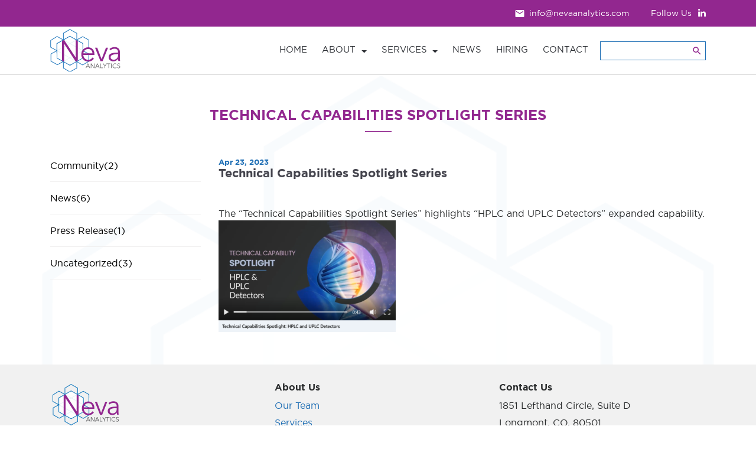

--- FILE ---
content_type: text/html; charset=UTF-8
request_url: https://nevaanalytics.com/technical-capabilities-spotlight-series/
body_size: 4096
content:
<!DOCTYPE html>
<html lang="en-US">
<head>
<meta charset="UTF-8">
<meta http-equiv="X-UA-Compatible" content="IE=edge">
<meta name="viewport" content="width=device-width, initial-scale=1, shrink-to-fit=no">
<link rel="stylesheet" type="text/css" href="https://nevaanalytics.com/wp-content/themes/neva/style.css" />
<!-- Bootstrap -->
<link href="https://nevaanalytics.com/wp-content/themes/neva/css/bootstrap.min.css" rel="stylesheet" type="text/css">
<link href="https://fonts.googleapis.com/icon?family=Material+Icons" rel="stylesheet">
<link href="https://nevaanalytics.com/wp-content/themes/neva/css/font-awesome.min.css" rel="stylesheet" type="text/css">
<link href="https://nevaanalytics.com/wp-content/themes/neva/css/jquery.mCustomScrollbar.css" rel="stylesheet" type="text/css">
<link href="https://nevaanalytics.com/wp-content/themes/neva/css/style.css" rel="stylesheet" type="text/css">
<link href="https://nevaanalytics.com/wp-content/themes/neva/css/responsive.css" rel="stylesheet" type="text/css">
<title>Technical Capabilities Spotlight Series &#8211; Neva Analytics &#8211; GMP Testing | Analytical Development</title>
<link rel='dns-prefetch' href='//cdnjs.cloudflare.com' />
<link rel='dns-prefetch' href='//s.w.org' />
<link rel="alternate" type="application/rss+xml" title="Neva Analytics - GMP Testing | Analytical Development &raquo; Feed" href="https://nevaanalytics.com/feed/" />
<link rel="alternate" type="application/rss+xml" title="Neva Analytics - GMP Testing | Analytical Development &raquo; Comments Feed" href="https://nevaanalytics.com/comments/feed/" />
<link rel="alternate" type="application/rss+xml" title="Neva Analytics - GMP Testing | Analytical Development &raquo; Technical Capabilities Spotlight Series Comments Feed" href="https://nevaanalytics.com/technical-capabilities-spotlight-series/feed/" />
		<script type="text/javascript">
			window._wpemojiSettings = {"baseUrl":"https:\/\/s.w.org\/images\/core\/emoji\/11\/72x72\/","ext":".png","svgUrl":"https:\/\/s.w.org\/images\/core\/emoji\/11\/svg\/","svgExt":".svg","source":{"concatemoji":"https:\/\/nevaanalytics.com\/wp-includes\/js\/wp-emoji-release.min.js?ver=4.9.26"}};
			!function(e,a,t){var n,r,o,i=a.createElement("canvas"),p=i.getContext&&i.getContext("2d");function s(e,t){var a=String.fromCharCode;p.clearRect(0,0,i.width,i.height),p.fillText(a.apply(this,e),0,0);e=i.toDataURL();return p.clearRect(0,0,i.width,i.height),p.fillText(a.apply(this,t),0,0),e===i.toDataURL()}function c(e){var t=a.createElement("script");t.src=e,t.defer=t.type="text/javascript",a.getElementsByTagName("head")[0].appendChild(t)}for(o=Array("flag","emoji"),t.supports={everything:!0,everythingExceptFlag:!0},r=0;r<o.length;r++)t.supports[o[r]]=function(e){if(!p||!p.fillText)return!1;switch(p.textBaseline="top",p.font="600 32px Arial",e){case"flag":return s([55356,56826,55356,56819],[55356,56826,8203,55356,56819])?!1:!s([55356,57332,56128,56423,56128,56418,56128,56421,56128,56430,56128,56423,56128,56447],[55356,57332,8203,56128,56423,8203,56128,56418,8203,56128,56421,8203,56128,56430,8203,56128,56423,8203,56128,56447]);case"emoji":return!s([55358,56760,9792,65039],[55358,56760,8203,9792,65039])}return!1}(o[r]),t.supports.everything=t.supports.everything&&t.supports[o[r]],"flag"!==o[r]&&(t.supports.everythingExceptFlag=t.supports.everythingExceptFlag&&t.supports[o[r]]);t.supports.everythingExceptFlag=t.supports.everythingExceptFlag&&!t.supports.flag,t.DOMReady=!1,t.readyCallback=function(){t.DOMReady=!0},t.supports.everything||(n=function(){t.readyCallback()},a.addEventListener?(a.addEventListener("DOMContentLoaded",n,!1),e.addEventListener("load",n,!1)):(e.attachEvent("onload",n),a.attachEvent("onreadystatechange",function(){"complete"===a.readyState&&t.readyCallback()})),(n=t.source||{}).concatemoji?c(n.concatemoji):n.wpemoji&&n.twemoji&&(c(n.twemoji),c(n.wpemoji)))}(window,document,window._wpemojiSettings);
		</script>
		<style type="text/css">
img.wp-smiley,
img.emoji {
	display: inline !important;
	border: none !important;
	box-shadow: none !important;
	height: 1em !important;
	width: 1em !important;
	margin: 0 .07em !important;
	vertical-align: -0.1em !important;
	background: none !important;
	padding: 0 !important;
}
</style>
<script type='text/javascript' src='https://nevaanalytics.com/wp-includes/js/jquery/jquery.js?ver=1.12.4'></script>
<script type='text/javascript' src='https://nevaanalytics.com/wp-includes/js/jquery/jquery-migrate.min.js?ver=1.4.1'></script>
<script type='text/javascript' src='https://cdnjs.cloudflare.com/ajax/libs/tether/1.4.0/js/tether.min.js?ver=4.9.26'></script>
<script type='text/javascript' src='https://nevaanalytics.com/wp-content/themes/neva/js/bootstrap.min.js?ver=4.9.26'></script>
<script type='text/javascript' src='https://nevaanalytics.com/wp-content/themes/neva/js/jquery.mCustomScrollbar.concat.min.js?ver=4.9.26'></script>
<link rel='https://api.w.org/' href='https://nevaanalytics.com/wp-json/' />
<link rel="EditURI" type="application/rsd+xml" title="RSD" href="https://nevaanalytics.com/xmlrpc.php?rsd" />
<link rel="wlwmanifest" type="application/wlwmanifest+xml" href="https://nevaanalytics.com/wp-includes/wlwmanifest.xml" /> 
<link rel='prev' title='Neva Analytics invests over $1M to expand its biotech service capabilities' href='https://nevaanalytics.com/neva-analytics-invests-over-1m-to-expand-its-biotech-service-capabilities/' />
<link rel='next' title='Technical Capabilities Spotlight Series' href='https://nevaanalytics.com/technical-capabilities-spotlight-series-2/' />
<meta name="generator" content="WordPress 4.9.26" />
<link rel="canonical" href="https://nevaanalytics.com/technical-capabilities-spotlight-series/" />
<link rel='shortlink' href='https://nevaanalytics.com/?p=637' />
<link rel="alternate" type="application/json+oembed" href="https://nevaanalytics.com/wp-json/oembed/1.0/embed?url=https%3A%2F%2Fnevaanalytics.com%2Ftechnical-capabilities-spotlight-series%2F" />
<link rel="alternate" type="text/xml+oembed" href="https://nevaanalytics.com/wp-json/oembed/1.0/embed?url=https%3A%2F%2Fnevaanalytics.com%2Ftechnical-capabilities-spotlight-series%2F&#038;format=xml" />
		<style type="text/css">.recentcomments a{display:inline !important;padding:0 !important;margin:0 !important;}</style>
				<style type="text/css" id="wp-custom-css">
			.video-container {
    position: relative;
    width: 100%;
    height: 0;
    padding-bottom: 56.25%;
}

.video {
    position: absolute;
    top: 0;
    left: 0;
    width: 100%;
    height: 100%;
}		</style>
	<!-- HTML5 shim and Respond.js for IE8 support of HTML5 elements and media queries -->
<!-- WARNING: Respond.js doesn't work if you view the page via file:// -->
<!--[if lt IE 9]>
<script src="https://oss.maxcdn.com/html5shiv/3.7.2/html5shiv.min.js"></script>
<script src="https://oss.maxcdn.com/respond/1.4.2/respond.min.js"></script>
<![endif]-->
</head>
<body class="post-template-default single single-post postid-637 single-format-standard">
<div class="topbar">
  <div class="container">
    <div class="topbar-wrap">
      <div class="top-contact-item"> <i hidden class="material-icons">phone</i> <span></span> </div>
      <div class="top-contact-item"> <i class="material-icons md-24">mail</i> <span>info@nevaanalytics.com</span> </div>
      <div class="top-contact-item"> <span> Follow Us 
                  <a href="https://www.linkedin.com/company/neva-analytics/" target="_blank"><i class="fa fa-linkedin"></i></a>       </span> </div>
    </div>
  </div>
</div>
<!-- topbar end -->

<div class="nav-wrap">
  <div class="container">
    <nav class="navbar navbar-toggleable-md navbar-inverse">
      <button class="navbar-toggler navbar-toggler-right" type="button" data-toggle="collapse" data-target="#navbarsExampleDefault" aria-controls="navbarsExampleDefault" aria-expanded="false" aria-label="Toggle navigation"> <span class="navbar-toggler-icon"></span> </button>
      <a class="navbar-brand" href="https://nevaanalytics.com"><img src="https://nevaanalytics.com/wp-content/themes/neva/images/neva-logo.svg"></a>
      <div class="collapse navbar-collapse" id="navbarsExampleDefault">
        
        <ul id="menu-header-menu" class="nav navbar-nav"><li itemscope="itemscope" itemtype="https://www.schema.org/SiteNavigationElement" id="menu-item-21" class="menu-item menu-item-type-post_type menu-item-object-page menu-item-home menu-item-21"><a title="Home" href="https://nevaanalytics.com/">Home</a></li>
<li itemscope="itemscope" itemtype="https://www.schema.org/SiteNavigationElement" id="menu-item-154" class="menu-item menu-item-type-custom menu-item-object-custom menu-item-has-children menu-item-154 dropdown"><a title="About" href="#" data-toggle="dropdown" class="dropdown-toggle" aria-haspopup="true">About <span class="caret"></span></a>
<ul role="menu" class=" dropdown-menu" >
	<li itemscope="itemscope" itemtype="https://www.schema.org/SiteNavigationElement" id="menu-item-22" class="menu-item menu-item-type-post_type menu-item-object-page menu-item-22"><a title="Key Team Members" href="https://nevaanalytics.com/our-team/">Key Team Members</a></li>
	<li itemscope="itemscope" itemtype="https://www.schema.org/SiteNavigationElement" id="menu-item-155" class="menu-item menu-item-type-post_type menu-item-object-page menu-item-155"><a title="Board Of Directors" href="https://nevaanalytics.com/board-of-directors/">Board Of Directors</a></li>
</ul>
</li>
<li itemscope="itemscope" itemtype="https://www.schema.org/SiteNavigationElement" id="menu-item-177" class="menu-item menu-item-type-custom menu-item-object-custom menu-item-has-children menu-item-177 dropdown"><a title="Services" href="#" data-toggle="dropdown" class="dropdown-toggle" aria-haspopup="true">Services <span class="caret"></span></a>
<ul role="menu" class=" dropdown-menu" >
	<li itemscope="itemscope" itemtype="https://www.schema.org/SiteNavigationElement" id="menu-item-633" class="menu-item menu-item-type-post_type menu-item-object-page menu-item-633"><a title="R&#038;D Bioprocessing" href="https://nevaanalytics.com/rd-bioprocessing/">R&#038;D Bioprocessing</a></li>
	<li itemscope="itemscope" itemtype="https://www.schema.org/SiteNavigationElement" id="menu-item-158" class="second-level menu-item menu-item-type-post_type menu-item-object-page menu-item-158"><a title="Custom, Platform and Compendial Analytical Testing" href="https://nevaanalytics.com/gmp-testing/">Custom, Platform and Compendial Analytical Testing</a></li>
	<li itemscope="itemscope" itemtype="https://www.schema.org/SiteNavigationElement" id="menu-item-183" class="menu-item menu-item-type-post_type menu-item-object-page menu-item-183"><a title="Analytical Method Development and Validation" href="https://nevaanalytics.com/analytical-development-and-validation/">Analytical Method Development and Validation</a></li>
	<li itemscope="itemscope" itemtype="https://www.schema.org/SiteNavigationElement" id="menu-item-181" class="menu-item menu-item-type-post_type menu-item-object-page menu-item-181"><a title="Stability Studies" href="https://nevaanalytics.com/stability-studies/">Stability Studies</a></li>
	<li itemscope="itemscope" itemtype="https://www.schema.org/SiteNavigationElement" id="menu-item-457" class="menu-item menu-item-type-post_type menu-item-object-page menu-item-457"><a title="Sample/Material Storage, Dispensing and Shipping" href="https://nevaanalytics.com/sample-and-material-storage/">Sample/Material Storage, Dispensing and Shipping</a></li>
	<li itemscope="itemscope" itemtype="https://www.schema.org/SiteNavigationElement" id="menu-item-182" class="menu-item menu-item-type-post_type menu-item-object-page menu-item-182"><a title="Guidance/Advisement" href="https://nevaanalytics.com/guidance-and-advisement/">Guidance/Advisement</a></li>
</ul>
</li>
<li itemscope="itemscope" itemtype="https://www.schema.org/SiteNavigationElement" id="menu-item-24" class="menu-item menu-item-type-post_type menu-item-object-page current_page_parent menu-item-24"><a title="News" href="https://nevaanalytics.com/news-and-resources/">News</a></li>
<li itemscope="itemscope" itemtype="https://www.schema.org/SiteNavigationElement" id="menu-item-546" class="menu-item menu-item-type-post_type menu-item-object-page menu-item-546"><a title="Hiring" href="https://nevaanalytics.com/hiring/">Hiring</a></li>
<li itemscope="itemscope" itemtype="https://www.schema.org/SiteNavigationElement" id="menu-item-25" class="menu-item menu-item-type-post_type menu-item-object-page menu-item-25"><a title="Contact" href="https://nevaanalytics.com/contact-us/">Contact</a></li>
</ul>                <form action="https://nevaanalytics.com/" class="form-inline my-2 my-md-0">
              <!-- <input class="form-control menu-search" type="text">
                  <button class="btn btn-outline-success" type="submit"></button> -->
              
              <div class="input-group">
                <input value="" name="s" class="form-control menu-search" type="text">
                <span class="input-group-btn">
                <button class="btn btn-secondary search-icon" type="submit"><i class="material-icons">search</i></button>
                </span> </div>
            </form>
      </div>
    </nav>
  </div>
</div>
<!-- carousel end -->


<div class="body">
	<div class="container">

		<h2 class="intro-heading inner-heading">Technical Capabilities Spotlight Series </h2>
		
		<div class="row">
						<div class="col-md-3 col-sm-3">
				<ul class="sidebar news-sidebar">
                						<li><a href="https://nevaanalytics.com/category/community/">Community(2)</a></li>
										<li><a href="https://nevaanalytics.com/category/news/">News(6)</a></li>
										<li><a href="https://nevaanalytics.com/category/press-release/">Press Release(1)</a></li>
										<li><a href="https://nevaanalytics.com/category/uncategorized/">Uncategorized(3)</a></li>
					                    
				</ul>
			</div>
            	

			<div class="col-md-9 col-sm-9">
				<h3 class="detail-title-news">
					<span>Apr 23, 2023</span>
					Technical Capabilities Spotlight Series				</h3>
                
				<div class="detail-img-news">
										<span></span>
				</div>
                
				<p>The &#8220;Technical Capabilities Spotlight Series&#8221; highlights &#8220;HPLC and UPLC Detectors&#8221; expanded capability.</p>
<p><a href="https://www.linkedin.com/feed/update/urn:li:activity:7051200201327284224"><img src="https://nevaanalytics.com/wp-content/uploads/2023/04/1-300x189.png" alt="" width="300" height="189" class="aligncenter size-medium wp-image-640" srcset="https://nevaanalytics.com/wp-content/uploads/2023/04/1-300x189.png 300w, https://nevaanalytics.com/wp-content/uploads/2023/04/1.png 692w" sizes="(max-width: 300px) 100vw, 300px" /></a></p>

				

			</div>	

		</div>
	
	</div>
</div>



<footer>
	<div class="container"> <div class="row">
<div class="col-md-4 col-sm-4"><img src="https://nevaanalytics.com/wp-content/uploads/2017/10/neva-logo.png" /></div>
<div class="col-md-4 col-sm-4">
<h4>About Us</h4>
<ul class="about-list">
<li><a href="https://nevaanalytics.com/our-team/">Our Team</a></li>
<li><a href="https://nevaanalytics.com/gmp-testing/">Services</a></li>
<li><a href="https://nevaanalytics.com/news-and-resources/">News</a></li>
<li><a href="https://nevaanalytics.com/online-privacy-policy-agreement/">Privacy Policy</a></li>
</ul>
</div>
<div class="col-md-4 col-sm-4">
<h4>Contact Us</h4>
<ul class="contact-list">
<li>1851 Lefthand Circle, Suite D</li>
<li>Longmont, CO, 80501</li>
<li>Phone: (303) 709-4316</li>
<li>Email: info@nevaanalytics.com</li>
</ul>
</div>
</div> </div>
</footer>
<script type='text/javascript' src='https://nevaanalytics.com/wp-includes/js/wp-embed.min.js?ver=4.9.26'></script>



<script type="text/javascript">	
// (function(){
	jQuery(window).on("load",function(){
		jQuery(".content").mCustomScrollbar();
	});
</script>
<!--
<script type="text/javascript">
var left_value; 
jQuery(window).load(function(){
	if (jQuery(document).width() >= 1320 ){
		left_value = jQuery('.leadership-tab .nav-item a.active').offset().left - 108;
		jQuery(".leadership-tab-content").offset({left: left_value});
		
		jQuery(".leadership-tab .nav-item a.nav-link").click(function(){
			left_value = jQuery(this).offset().left - 108;
			jQuery(".leadership-tab-content").offset({left: left_value});

			
		});		
	}
	else{
		jQuery(".leadership-tab-content").css("width", "initial");
		jQuery(".leadership-tab-content").css("transform", "none");
	}
});
</script>

<script type="text/javascript">
var left_value; 
jQuery(window).resize(function(){

	if (jQuery(document).width() >= 1320 ){
		jQuery(".leadership-tab-content").css("width", 500);
		left_value = jQuery('.leadership-tab .nav-item a.active').offset().left -108;
		jQuery(".leadership-tab-content").offset({left: left_value});
		
		jQuery(".leadership-tab .nav-item a.nav-link").click(function(){
			left_value = jQuery(this).offset().left - 108;
			jQuery(".leadership-tab-content").offset({left: left_value});
			
		});		
	}
	else{
		// left_value = jQuery('.leadership-tab .nav-item a.active').offset().left, 0);
		// jQuery(".leadership-tab-content").offset({left: left_value});
		jQuery(".leadership-tab-content").css("left", "unset");
		jQuery(".leadership-tab-content").css({"width": "100%"});
		// jQuery(".leadership-tab-content").css("transform", "none");
	}
})
</script>-->

<script type="text/javascript">
(function($){
	$('.carousel-inner').each(function() {

		if ($(this).children('div').length === 1) $(this).siblings('.carousel-control, .carousel-indicators').hide();

	});
})(jQuery);
</script>





</body></html>

--- FILE ---
content_type: text/css
request_url: https://nevaanalytics.com/wp-content/themes/neva/style.css
body_size: -79
content:
/*
Theme Name: Neva
Author: Pradeep Aryal
Author URI: http://facebook.com/aryallpradeep
*/

--- FILE ---
content_type: text/css
request_url: https://nevaanalytics.com/wp-content/themes/neva/css/style.css
body_size: 3417
content:


@font-face {
	font-family: 'gotham_htfbold';
	src: url('../fonts/gothamhtf-bold-webfont.woff2') format('woff2'),
	url('..fonts/gothamhtf-bold-webfont.woff') format('woff');
	font-weight: normal;
	font-style: normal;

}




@font-face {
	font-family: 'gotham_htfbook';
	src: url('../fonts/gothamhtf-book-webfont.woff2') format('woff2'),
	url('../fonts/gothamhtf-book-webfont.woff') format('woff');
	font-weight: normal;
	font-style: normal;

}

body{
	font-family: 'gotham_htfbook';
}

h1,h2,h3,h4,h5,h6{
	margin:0;
	font-family: 'gotham_htfbold';
}

p{
	margin:0;
	padding: 0;
}

a:hover{
	text-decoration:none;
}

a:focus{
	outline:0;
}

ul{
	list-style:none;
	padding:0;
	margin: 0;
}

.topbar{
	background: #92278f;
	padding: 12px 0;
}

.topbar-wrap{
	display: flex;
	justify-content: flex-end;
	align-items: center;
}

.top-contact-item{
	display: inline-block;
	color: #fff;
	margin-left: 30px;
	font-family: 'gotham_htfbook';
	display: flex;
	align-items:center;
	font-size: 14px;
}

.top-contact-item .fa{
	margin-left: 7px;
	font-size: 15px;
	color: #fff;
}

.top-contact-item .material-icons{
	font-size: 18px;
}

.top-contact-item span{
	margin-left: 7px;
}

.navbar-toggleable-md .navbar-collapse{
	justify-content: flex-end;
}

.navbar-inverse .navbar-nav .active>.nav-link, 
.navbar-inverse .navbar-nav .nav-link.active, 
.navbar-inverse .navbar-nav .nav-link.open, 
.navbar-inverse .navbar-nav .open>.nav-link{
	color: #92278f;
	border-bottom: 1px solid #92278f;
}


.navbar-inverse .navbar-nav .nav-link:hover{
	color: #92278f;
}

.navbar-inverse .navbar-nav .nav-link{
	color: #2d3035;
	padding: 0;
	text-transform: uppercase;
}

.nav-item{
	font-family: 'gotham_htfbook';
	font-size: 15px;
}

.navbar-toggleable-md .navbar-nav{
	align-items:center;
}

.navbar{
	padding-right: 0;
}

.nav-item{
	margin-left: 65px;
	margin-right: 65px;
}

.nav-item:first-child{
	margin-left: 0;
}

.nav-item:last-child{
	margin-right: 0;
}

.menu-search{
	border: 0;
	width: 150px !important;
	padding: 5px 0 5px 5px;
}

.search-icon{
	background-color: transparent;
	border:0;
	padding:5px 5px 0 5px;
}

.search-icon:hover{
	border: none;
	background: none;
}

.search-icon .material-icons{
	color: #92278f;
	font-size: 18px;
}

.input-group{
	border: 1px solid #1f6fb5;
}


#menu-header-menu{
	margin-right: 20px;
}

#menu-header-menu li a{
	color: #2d3035;
	text-transform: uppercase;
	font-size:15px;
}

#menu-header-menu li{
	margin-left: 25px;
}

#menu-header-menu li:first-child{
	margin-left: 0;
}

.current-menu-item{
	border-bottom: 1px solid #92278f;
}

.menu-item{
	padding-bottom: 5px;
}

.menu-item:hover{
	border-bottom: 1px solid #92278f;
}

#menu-header-menu li a:hover{
	color: #92278f;
}

.carousel-item{
	background-repeat: no-repeat !important;
	background-size: cover !important;
	min-height: 350px;
}

.carousel-caption{
	top: 45px;
	text-align: center;
}

.carousel-caption h1{
	font-size: 36px;
	margin-bottom: 10px;
}

.carousel-caption p{
	font-family: 'gotham_htfbold';
	font-size: 15px;
}

.banner-btn{
	margin-top: 60px;
	text-transform: uppercase;
	font-family: 'gotham_htfbold';
	font-size: 15px;
	border-radius: 25px;
	padding:12px 35px;
	background: #1f6fb5;
}

.banner-service{
	background: #fff;
	color: #1f6fb5;
	margin-right: 20px;
	border: 0;
}

.carousel-indicators li{
	max-width: 14px;
	width: 14px;
	height: 14px;
	border-radius: 50%;
	background: #fff;
	margin-right: 10px;
	margin-left: 10px;
}

.carousel-indicators .active {
	background-color: #16bbf5;
}

.carousel-indicators{
	bottom: 25px;
}

.intro{
	padding: 50px 0;
}

.intro-img{
	width: 100%;
}

.intro-heading{
	font-size: 24px;
	color: #92278f;
	position:relative;
	text-transform: uppercase;
}

.intro-heading::after{
	position: absolute;
	content: '';
	height: 1px;
	width: 45px;
	background: #92278f;
	bottom: -15px;
	left: 2px;
}

.who-we-are{
	margin-top: 40px;
	font-size: 16px;
	color: #2d3035;
	line-height: 30px;
}

.intro-row{
	display: flex;
	align-items:center;
}

.whatwedo{
	margin-top: 40px;
}

.whatwedo li a:hover{
	color: #92278f;
}

.whatwedo li{
	color: #1f6fb5;
	background: url('../images/list-bg.png') no-repeat;
	background-position: left center;
	padding-left: 25px;
	margin-bottom: 15px;
}

.intro-heading2, .whatwedo{
	margin-left: 30px
}

.choose-us{
	background:#781e78;
	padding: 45px 0 60px 0;
}

.choose-heading{
	color: #fff;
	position: relative;
}

.choose-heading::after{
	position: absolute;
	content: '';
	height: 1px;
	width: 45px;
	background: #fff;
	bottom: -15px;
	left: 2px;
}

.choose-item{
	text-align: center;
	margin-top: 45px;
}

.choose-item h5{
	color: #fff;
	font-size: 16px;
	text-transform: uppercase;
	margin-top: 30px;
	margin-bottom: 25px;
}

.choose-item p{
	font-size: 15px;
	line-height: 20px;
	color: #fff;
}


.vision{
	padding: 50px 0 55px 0;
}

.vision p{
	margin-top: 45px;
	color: #2d3035;
	font-size: 16px;
	line-height: 30px;
}

footer{
	background:#f1f1f1;
	padding:30px 0;
}

footer h4{
	font-size: 16px;
	margin-bottom: 10px;
}

.about-list li a{
	color: #1f6fb5;
}

.contact-list li a{
	color: #2d3035;
}

.about-list li, .contact-list li{
	margin-bottom: 5px;
}

/*.body{
	background: url('../images/body-bg.png') no-repeat;
	background-size: cover;
	padding: 55px 0;
	}*/

	.body > .container{
		background: url('../images/body-bg.png') no-repeat;
		background-size: cover;
		// padding: 55px 0;	
		padding: 55px 15px;
	}

	.inner-heading{
		text-align: center;
		margin-bottom: 60px;
	}

	.inner-heading::after{
		left: 50%;
		margin-left: -22px;
	}

	.nav-wrap{
		border-bottom: 1px solid #d2d2d2;
	}

	.contact-head{
		color: #1f6fb5;
		font-size: 16px;
		text-transform: uppercase;
		margin-bottom: 10px;
	}

	.address-ul{
		margin-bottom: 40px;
	}

	.email-section{
		background: #d5ebff;
		padding: 35px 25px;
		margin-top: 50px;
	}

	.email-section p{
		line-height: 30px;
	}

	.send-email{
		display: block;
		width: 185px;
		background: #2686da;
		color: #fff;
		text-align: center;
		margin: 0 auto;
		font-family: 'gotham_htfbold';
		text-transform: uppercase;
		border-radius: 45px;
		padding: 8px 0;
		margin-top: 20px;
		box-shadow: 0 2px 15px -5px rgba(0,0,0,1);
		padding: 20px;
		padding-right: 20px;
		margin-left: auto;
		margin-right: auto;
	}

	.news-image{
		position: relative;
	}

	.news-image img{
		width: 100%;
	}

	.skewed-div{
		width: 100%;
		height: 50px;
		height: 28px;
		position: absolute;
		bottom: 0;
		left: 0;
		z-index: 0;
		-webkit-transform: skewY(4.5deg);
		transform: skewY(4.5deg);
		-webkit-transform-origin: 0 100%;
		transform-origin: 0 100%;
		background: #fff;
		opacity: 1;
	}

	.news-body{
		background: #f4f4f4;
	}

	.news-text{
		background: #fff;

		position: relative;
		padding: 0 15px 25px;

	}

	.news-text span{
		color: #1f6fb5;
		text-transform: uppercase;
		font-family: 'gotham_htfbold';
		font-size: 14px;
		position: relative;
		top: -5px;
	}

	.news-text p{
		color: #44444d;
		line-height: 24px;
		margin-top: 10px;
	}

	.news-item{
		margin-bottom: 30px;
	}

	.page-link{
		background-color: transparent;
		border: none;
		text-align: center;
		color: #fff;
	}

	.hexagon {
		position: relative;
		width: 25px; 
		height: 14.43px;
		background-color: #64C7CC;
		margin: 7.22px 0;
	}

	.hexagon:before,
	.hexagon:after {
		content: "";
		position: absolute;
		width: 0;
		border-left: 12.5px solid transparent;
		border-right: 12.5px solid transparent;
	}

	.hexagon:before {
		bottom: 100%;
		border-bottom: 7.22px solid #1f6fb5;
	}

	.hexagon:after {
		top: 100%;
		width: 0;
		border-top: 7.22px solid #1f6fb5;
	}

	.page-link{
		line-height: 0;
		font-size: 11px;
		font-family: 'gotham_htfbold';
		padding: 0;
	}

	.pagination{
		justify-content:center;
	}

	.page-item{
		margin-right: 25px;
		display: flex;
		justify-content: center;
		align-items: center;
		background: #1f6fb5;
	}

	.page-item.active{
		background: #92278f;
	}

	.hexagon.active:before{
		border-bottom:7.22px solid #92278f;
	}

	.hexagon.active:after{
		border-top:7.22px solid #92278f;
	}

	.page-item:hover{
		background: #92278f;
	}

	.hexagon:hover:before{
		border-bottom: 7.22px solid #92278f;
	}

	.hexagon:hover:after{
		border-top: 7.22px solid #92278f;
	}

	.page-link:focus, .page-link:hover{
		color: white;
	}

	.news-navigation{
		margin-top: 30px !important;
	}

	.news-footer{
		border-top: 1px solid #d2d2d2;
		background: #fff;
	}

	.sidebar > li{
		border-bottom: 1px solid #f0efef;
		padding:15px 0;
	}

	.sidebar > li:first-child{
		padding-top: 0;
	}

	.gmp-list{
		margin-left: 25px;
	}

	.gmp-list li a{
		color: #000;
	}

	.gmp-list li{
		padding:12px 0;
	}

	.submit-sample{
		background: #d0e9fe;
		padding: 35px 25px;
		margin-top: 30px;
	}

	.submit-sample p{
		color: #2d3035;
		font-size: 14px;
		margin-bottom: 5px;
		line-height: 26px;
	}

	.submit-smple-btn{
		// width: 85%;
		max-width: 184px;
		width: 100%;
		display: block;
		margin-left: auto;
		margin-right: auto;
		padding-left: 15px;
		padding-right: 15px;
		padding-top: 10px;
		padding-bottom: 10px;
	}

	.service-img-wrap{
		display: flex;
		justify-content: space-between;
	}

	.service-img-caption{
		display: block;
		text-align: center;
		color: #6e6e6e;
		font-size: 14px;
		margin-top: 10px;
	}

	.service-content p{
		line-height: 30px;
		color: #06163a;
		margin-bottom: 35px;
	}

	.sidebar .sub-menu{
		margin-left: 30px;
	} 

	.sidebar .sub-menu li a{
		color: #000;
	} 

	.sidebar .sub-menu li{
		margin-top: 15px;
	}

	.news-sidebar li a{
		color: #000;
	}

	.detail-title-news{
		color: #44444d;
		font-size: 20px;
	}

	.detail-title-news span{
		display: block;
		color: #1f6fb5;
		font-size: 13px;
	}

	.detail-img-news{
		text-align: center;
		margin: 45px 0;
	}

	.detail-img-news span{
		display: block;
		color: #6e6e6e;
		font-size: 14px;
		margin-top: 25px;
	}

	.content-p{
		margin-bottom: 40px;
		color: #44444d;
	}

	.detail-list-news li{
		background: url(../images/hexa.png) no-repeat;
		padding-left: 30px;
		background-position: left center;
		margin-bottom: 12px;
	}

	.navbar-inverse .navbar-toggler-icon {
		background-image: url("data:image/svg+xml;charset=utf8,<svg viewBox='0 0 32 32' xmlns='http://www.w3.org/2000/svg'><path stroke='rgba(0, 0, 0, 1)' stroke-width='2' stroke-linecap='round' stroke-miterlimit='10' d='M4 8h24M4 16h24M4 24h24'/></svg>") !important;
	}

	.leadership-tab{
		justify-content:center;
		display: flex;
	}

	.leadership-tab.nav-tabs .nav-link, .leadership-tab.nav-tabs .nav-link:focus, .leadership-tab.nav-tabs .nav-link:hover{
		border: none;
	}

	.leadership-tab.nav-tabs{
		border: 0;
	}

	.leadership-tab-content.tab-content{
		margin-bottom: 150px;
		margin-top: 18%;
	}


	.hexagon1 {
		position: relative;
		width: 500px; 
		height: 288.68px;
		background-color: #781e78;
		margin:0 auto;
	}

	.hexagon1:before,
	.hexagon1:after {
		content: "";
		position: absolute;
		width: 0;
		border-left: 250px solid transparent;
		border-right: 250px solid transparent;
	}

	.hexagon1:before {
		bottom: 100%;
		border-bottom: 144.34px solid #781e78;
	}

	.hexagon1:after {
		top: 100%;
		width: 0;
		border-top: 144.34px solid #781e78;
	}

	.nav-tabs .nav-item.show .nav-link, .nav-tabs .nav-link.active{
		border: 0;
	}

	.nav-tabs .nav-link:focus, .nav-tabs .nav-link:hover{
		border: 0;
	}

	.staff-name{
		text-align: center;
		color: #fff;
		position: relative;
		font-size: 22px;		
		margin: 0 auto;
		margin-bottom: 0; 
		// top: -45px;
		top: -65px;	
		text-transform: uppercase;
		max-width: 300px;
		display: block;		
	}

	.staff-name  span{
		display: block;
		font-size: 18px;
		text-transform: none;
		margin-top: 10px;		
	}

	.scroll-content{
		height: 265px;
		padding-left: 50px;
		padding-right: 30px;
		margin-top: -23px;	
	}

	.scroll-content p{
		color: #fff;
		line-height: 30px;
		margin-bottom: 20px;
		font-size: 16px;
	}

	.mCS-dark.mCSB_scrollTools .mCSB_dragger .mCSB_dragger_bar{
		background: #fff;
	}

/*	.nav-item{
		width: 33.33%
		}*/

		.nav-item a img{
			width:auto;
			top: 0;
			left: 0;
			max-width: 100%;
		}

		.nav-item a{
			position: relative;
		}

	/*.nav-item a img{
		position: absolute;
		}*/

		.nav-item a img:nth-child(1){
			display: none;
		}

		.nav-item a img:nth-child(2){
			display: block;
			width: auto;
			max-width: 100%;
		}

		.nav-item a.active img:nth-child(1){
			display: block;
			margin-left: 0;				
		}	

		.nav-item a.active img:nth-child(2){
			display: none;
			margin-left: 7px;
		}

/*	.page-id-149 .leadership-tab{
		margin-left: 120px;
		}*/

		.navbar-toggleable-md{
			padding: 0;
		}

		.service-img{
			width: 33.33%;
			margin-left: 10px;
			margin-right: 10px;
		}

		.service-img:first-child{
			margin-left: 0;
		}
		.service-img:last-child{
			margin-right: 0;
		}

		.service-img img{
			width: 100%;
		}	

		#menu-header-menu li a + .sub-menu{
			display: none;
			position: absolute;
			top: 100%;
			left: 0;
			z-index: 1000;
			display: none;
			float: left;
			min-width: 10rem;
			padding: .5rem 0;
			margin: .125rem 0 0;
			font-size: 1rem;
			color: #212529;
			text-align: left;
			list-style: none;
			background-color: #fff;
			background-clip: padding-box;
			border: 1px solid rgba(0,0,0,.15);
			border-radius: .25rem;
		}

		#menu-header-menu li a:hover + .sub-menu{
			display: block;
			top: 18px;
			background: white;
			position: absolute;
			left: 0;
			z-index: 10;
		}

		#menu-header-menu li{
			position: relative;
		}
		/*New Css added*/
		.sidebar .sub-menu li:hover,.sidebar > li:first-child:hover,.sidebar .sub-menu li.current-menu-item,.dropdown-menu li:hover,.dropdown-menu li.current-menu-item{
			border: none;
		}
		.sidebar .sub-menu li a:hover{
			color:#92278f;

		}

		.sidebar .sub-menu li.current-menu-item a{
			color:#92278f;

		}
		.dropdown-menu li{
			padding: 10px;
			margin: 0px!important;
		}
		.dropdown-menu{
			left:-30px;
		}
		.dropdown-menu li a{
			font-size: 13px!important;
		}
		.dropdown-menu{
			min-width: 190px;
			padding: 0;
		}

		.top-contact-item .fa:hover{
			color:#2d3035;
		}

		.dropdown>.dropdown-menu {
			top:30px;
			margin-top: -6px;
			margin-left: -1px;
			-webkit-border-radius: 0 6px 6px 6px;
			-moz-border-radius: 0 6px 6px;
			border-radius: 0 6px 6px 6px;
		}


		.dropdown:hover>.dropdown-menu {
			display: block;

		}
		.dropdown li.second-level ul.dropdown-menu{
			left:190px;
			top: 5px;

		}
		.dropdown li.second-level ul.dropdown-menu li a:hover{
			color:#92278f!important;
		}

		.dropdown li.second-level:active> ul.dropdown-menu li a{
			color:#92278f!important;
		}


		.test-item{
			font-size: 15px;
			line-height: 24px;
			margin-top: 30px;
			text-align: center;
		}

		.test-item img{
			margin-bottom: 15px;
		}

		.test-title{
			font-size: 16px;
		}

		.navbar-brand img{
			width: 120px;
		}

		.banner-sample img{
			width: 100%;
			margin-bottom: 10px;
		}

		.leadership-tab-content{
			display: block;

			width: 500px;
			/*transform: translateX(-108px);*/
		}


		.team-description{
			background:rgba(146,39,143,0.87);
			padding: 30px;
			border-radius: 10px;
			position: relative;

		}

		.team-description .content{
			max-height: 220px;
		}

		.team-description p{
			color: #fff;
			margin-bottom: 30px;
		}

		.team-member-img{
			text-align: center;
		}

		.team-member-img img {
			width: 80%;

		}

		.team-member-img h4{
			color: #3d3d3d;
			font-size: 20px;
			margin-top: 20px;
		}

		.team-member-img h4 span{
			display: block;
			font-size: 16px;
			font-weight: 300;
		}

		.triangle{
			width: 0;
			height: 0;
			border-width: 15px 26.0px 15px 0;
			border-color: transparent #A0439D transparent transparent;
			border-style: solid;
			position: absolute;
			top: 30px;
			left: -15px;
		}

		.team-row{
			margin-bottom: 60px;
			padding-bottom: 60px;
			border-bottom: 1px solid #eeeded;
		}

		.team-container .team-row:last-child{
			border-bottom: 0;
			margin-bottom: 0;
		}

		.team-container .team-row:nth-child(even) .triangle2{
			width: 0;
			height: 0;
			border-width: 10px 0 10px 17.3px;
			border-color: transparent transparent transparent #A0439D;
			border-style: solid;
			position: absolute;
			top: 30px;
			right: -15px;

		}










--- FILE ---
content_type: text/css
request_url: https://nevaanalytics.com/wp-content/themes/neva/css/responsive.css
body_size: 1161
content:
	/*** responsive media queries ***/


	@media(max-width: 480px){
		.banner-btn{			
			clear: both;
			display: block;
			margin-right: 0;
			width: 200px;
			margin: 0 auto;
			margin-top: 20px;			
		}
		.hexagon1:before, .hexagon1:after{
			border-left: 206px solid transparent;
		}
		.hexagon1{
			width:455px;
		}
	}


	

	@media (min-width: 576px){
		.container {
			width: 100%;
			max-width: 100%;
		}



	}

	
	@media (min-width: 768px){
		.container {
			width: 100%;
			max-width: 100%;
		}

		.team-row{
			display: flex;
			align-items:center;
		}




	}
	@media only screen and (min-width: 768px) and (max-width:991px){
		.navbar-inverse .navbar-toggler{
			margin-top: 20px;
		}	
		.navbar.navbar-toggleable-md.navbar-inverse .form-inline.my-md-0{
			margin-top: .5rem !important;
			margin-bottom: .5rem !important;
		}
	}

	@media (min-width: 992px){
		.container {
			width: 960px;
			max-width: 100%;
		}
	}

	@media (max-width: 991px){
		#menu-header-menu li{
			margin-left: 0;
		}
		.form-inline .input-group{
			width: 100%;
		}
		.navbar.navbar-toggleable-md.navbar-inverse{
			padding: 0;
		}
		.navbar-brand{
			margin-right: 0;
		}
		.navbar-toggler-right{
			right: 0;
		}
	}

	@media only screen and (min-width:992px) and (max-width: 1199px){
		#menu-header-menu li a{
			font-size: 14px;
		}
	}

	@media (min-width: 1200px){
		.container {
			width: 1140px;
			max-width: 100%;
		}
	}

	@media (max-width: 767px){

		.team-member-img img{
			width: 65%;
		}

		.team-description{
			padding:20px;
		}

		.team-row{
			margin-bottom: 40px;
			padding-bottom: 40px;
			border-bottom: 0;
		}

		.triangle, .triangle2{
			display: none;
		}

		.mCSB_inside > .mCSB_container{
			margin-right: 25px;
		}

		.team-member-img h4{
			margin-bottom: 20px;
		}
		
		.nav-item{
			margin-right: 0;
		}

		.leadership-tab-content.tab-content{
			margin-top: 25%;
		}

		p{
			font-size: 14px;
			line-height: 28px;
		}
		.sidebar > li{
			padding-bottom: 10px;
			padding-top: 10px;
		}
		.detail-img-news{
			margin-top: 30px;
			margin-bottom: 30px;
		}
		.detail-img-news img{
			width: 100%;
		}
		.send-email{
			padding: 10px;
		}
		.detail-title-news{
			margin-top: 30px;
		}
		.news-text p{
			font-size: 14px;
			line-height: 28px;
		}
		.body > .container{
			padding-top: 30px;
			padding-bottom: 30px;
		}
		.intro-heading{
			margin-bottom: 30px;
		}
		.sidebar > li a{
			font-size: 14px;
		}
		.submit-sample{
			padding: 20px;			
		}
		.service-content{
			margin-top: 30px;
			font-size: 14px;
			line-height: 28px;
		}
		.service-content p{
			margin-bottom: 30px;
		}
		.submit-sample p{
			font-size: 14px;
			line-height: 28px;
		}
		.sidebar .sub-menu li{
			margin-top: 10px;
		}
		#menu-header-menu li a{
			font-size: 14px;
		}		
		.navbar-inverse .navbar-toggler{
			padding-right: 0;
		}
		.intro-img{
			margin-top: 15px;
			margin-bottom: 15px;
		}
		.intro-row .col-sm-6:nth-child(3) .intro-img{
			margin-top: 0;
		}
		.who-we-are, .choose-item, .vision p, {
			margin-top: 30px;
		}	
		.whatwedo{
			margin-top: 30px;
		}
		.whatwedo li:last-child{
			margin-bottom: 0;
		}
		.vision, .choose-us, .intro{
			padding-top: 30px;
			padding-bottom: 30px;
		}
		.intro-heading{
			font-size: 20px;
		}
		.intro-heading2, .whatwedo{
			margin-left: 0;
		}
		.whatwedo li,.choose-item p, .choose-item h5{
			font-size: 14px;
			line-height: 28px;
		}
		.choose-item h5{
			margin-top: 15px;
			margin-bottom: 10px;
		}
		.carousel-caption p{
			font-size: 14px;
			line-height: 28px;
		}
		.who-we-are{
			font-size: 14px;
			line-height: 28px;
			margin-top: 30px;
		}
		.carousel-caption h1{
			font-size: 24px;
		}
		.intro-row .col-sm-6{
			max-width: 100%;
			-webkit-flex: 0 0 100%;
			-ms-flex: 0 0 100%;
			flex: 0 0 100%;
		}
		.carousel-caption{
			width: calc(100% - 30px);
			right: unset;
			left: unset;
		}		
		.carousel-inner .container{
			width: 100%;
		}
		.topbar-wrap{
			justify-content: space-between;
		}
		.topbar-wrap .top-contact-item:last-child{
			display: none;
		}
		.topbar-wrap .top-contact-item{			
			margin-left: 0;
		}
		.top-contact-item span{
			font-size: 12px;
		}
		.top-contact-item .material-icons{
			font-size: 12px;
		}
		.navbar-inverse .navbar-toggler{
			margin-top: 10px;
		}
		.navbar.navbar-toggleable-md.navbar-inverse{
			padding: 0;
		}
		.navbar-brand img{
			height: calc(60px - .5em);
			width: auto;
		}
		.vision p{
			font-size: 14px;
			line-height: 28px;
			margin-top: 30px;
		}
		footer h4,.about-list li a,.contact-list li a{
			font-size: 14px;
		}
		#menu-header-menu{
			margin-right: 0;
		}
		#menu-header-menu li{
			margin-left: 0;
		}



	}


	@media (max-width: 600px){
		.nav-item{
			margin-left: 0;
		}
	}

	@media(max-width: 575px){
		footer .col-md-4.col-sm-4{
			margin-top: 15px;
		}
		footer .row .col-md-4.col-sm-4:first-child{
			margin-top: 0;
		}
		.hexagon1{
			width:460px;
		}
		.hexagon1:before, .hexagon1:after{
			border-left: 230px solid transparent;
			border-right: 230px solid transparent;
		}

		.leadership-tab-content.tab-content{
			margin-top: 30%;
		}

	}

	@media (max-width:481px) { 
		.hexagon1{
			width: 360px;
			left: 0;
		}
		
		.scroll-content{
			padding-left: 35px;
		}

		.hexagon1:before, .hexagon1:after {
			border-left: 180px solid transparent;
			border-right: 180px solid transparent;
		}

		.leadership-tab-content.tab-content{
			margin-top: 40%;
		}
	}
	@media (max-width:360px) { 

		.hexagon1:before{
			border-bottom: 130px solid #781e78;
		}

		.hexagon1:after{
			border-top: 130px solid #781e78
		}

		.leadership-tab-content.tab-content {
			margin-top: 50%;
		}
		
		.hexagon1{
			width: 260px;

		}

		.scroll-content {
			padding-left: 25px;
		}

		.hexagon1::before, .hexagon1::after {
			border-left: 130px solid transparent;
			border-right: 130px solid transparent;

		}
		ul.leadership-tab .nav-item{
			margin-right: -1px;
		}

		.staff-name{
			font-size: 16px;
			top: -55px;
		}

		.staff-name  span{
			font-size: 14px;
		}

	}


/** media queries css end */

--- FILE ---
content_type: image/svg+xml
request_url: https://nevaanalytics.com/wp-content/themes/neva/images/neva-logo.svg
body_size: 3275
content:
<?xml version="1.0" encoding="utf-8"?>
<!-- Generator: Adobe Illustrator 17.0.0, SVG Export Plug-In . SVG Version: 6.00 Build 0)  -->
<!DOCTYPE svg PUBLIC "-//W3C//DTD SVG 1.1//EN" "http://www.w3.org/Graphics/SVG/1.1/DTD/svg11.dtd">
<svg version="1.1" id="Layer_1" xmlns="http://www.w3.org/2000/svg" xmlns:xlink="http://www.w3.org/1999/xlink" x="0px" y="0px"
	 width="426.5px" height="261px" viewBox="0 0 426.5 261" enable-background="new 0 0 426.5 261" xml:space="preserve">
<polygon fill="none" stroke="#1C75BC" stroke-width="3.6" stroke-miterlimit="10" points="195.5,219.127 231.826,197.264 
	231.889,151.922 41.242,45.637 2.685,70.251 2.548,111.109 "/>
<polygon fill="none" stroke="#1C75BC" stroke-width="3.6" stroke-miterlimit="10" points="79.361,26.165 118.248,2.629 
	159.927,26.165 159.927,238.12 118.636,261 79.361,238.118 "/>
<polygon fill="none" stroke="#1C75BC" stroke-width="3.6" stroke-miterlimit="10" points="195.902,46.634 231.622,67.121 
	231.573,113.48 43.295,217.766 4.369,196.151 4.232,152.29 "/>
<polygon fill="none" stroke="#1C75BC" stroke-width="4.5" stroke-miterlimit="10" points="196.151,88.517 196.384,176.457 
	118.791,220.648 40.951,176.879 40.708,88.941 118.313,44.754 "/>
<polygon opacity="0.9" fill="#FFFFFF" points="195,176.057 118.896,218.817 42.851,175.851 42.851,90.544 118.208,46.378 
	194.275,89.484 "/>
<path fill="#92278F" d="M153.756,174.696h0.326V66.503l11.811,6.845v119.003l-12.03,6.847L83.529,89.992h-0.327v109.206
	l-11.814-6.847V73.348l12.027-6.845L153.756,174.696z"/>
<g>
	<g>
		<path fill="#545456" d="M216.646,238.313h-3.082l11.937-27.616h2.729l11.857,27.616h-3.119l-3.043-7.257H219.65L216.646,238.313z
			 M220.701,228.483h12.171l-6.085-14.667L220.701,228.483z"/>
		<path fill="#545456" d="M263.724,234.217h0.078v-23.52h2.811v27.616h-3.514l-16.069-23.756h-0.077v23.756h-2.809v-27.616h3.511
			L263.724,234.217z"/>
		<path fill="#545456" d="M273.748,238.313h-3.081l11.935-27.616h2.73l11.856,27.616h-3.121l-3.04-7.257H276.75L273.748,238.313z
			 M277.803,228.483h12.172l-6.086-14.667L277.803,228.483z"/>
		<path fill="#545456" d="M304.054,235.814h12.872v2.498h-15.68v-27.616h2.808V235.814z"/>
		<path fill="#545456" d="M330.615,238.313h-2.809v-11.896l-10.339-15.72h3.514l8.306,13.379l8.389-13.379h3.272l-10.333,15.72
			V238.313z"/>
		<path fill="#545456" d="M353.473,238.313h-2.811v-25.118h-9.243v-2.498h21.298v2.498h-9.244V238.313z"/>
		<path fill="#545456" d="M369.657,238.313h-2.808v-27.616h2.808V238.313z"/>
		<path fill="#545456" d="M400.236,233.826c-0.468,0.703-1.034,1.365-1.696,1.99c-0.666,0.626-1.43,1.176-2.304,1.651
			c-0.868,0.476-1.832,0.852-2.885,1.13c-1.053,0.275-2.204,0.417-3.452,0.417c-2.081,0-4.004-0.366-5.772-1.096
			c-1.767-0.727-3.289-1.733-4.564-3.021c-1.271-1.287-2.269-2.813-2.981-4.584c-0.716-1.766-1.074-3.703-1.074-5.811
			c0-2.105,0.363-4.042,1.093-5.811c0.727-1.769,1.733-3.297,3.022-4.585c1.288-1.285,2.81-2.292,4.565-3.021
			c1.756-0.727,3.658-1.093,5.712-1.093c1.016,0,2.01,0.107,2.987,0.318c0.973,0.211,1.889,0.508,2.746,0.89
			c0.86,0.385,1.638,0.844,2.343,1.381c0.7,0.537,1.285,1.144,1.753,1.819l-2.34,1.715c-0.286-0.44-0.668-0.884-1.152-1.325
			c-0.48-0.44-1.044-0.83-1.693-1.17c-0.652-0.336-1.362-0.611-2.127-0.817c-0.767-0.208-1.595-0.313-2.477-0.313
			c-1.795,0-3.4,0.323-4.816,0.973c-1.419,0.646-2.621,1.522-3.609,2.623s-1.739,2.378-2.263,3.831
			c-0.519,1.451-0.777,2.98-0.777,4.585c0,1.608,0.265,3.136,0.796,4.59c0.534,1.45,1.299,2.727,2.284,3.828
			c0.988,1.101,2.19,1.977,3.607,2.623c1.419,0.65,3.011,0.973,4.779,0.973c1.585,0,3.094-0.326,4.523-0.975
			c1.432-0.649,2.626-1.689,3.588-3.121L400.236,233.826z"/>
		<path fill="#545456" d="M418.451,215.142c-0.599-0.831-1.368-1.502-2.303-2.009c-0.935-0.505-2.068-0.759-3.393-0.759
			c-0.676,0-1.365,0.104-2.067,0.313c-0.7,0.208-1.342,0.526-1.91,0.953c-0.572,0.431-1.034,0.97-1.384,1.619
			c-0.353,0.649-0.526,1.419-0.526,2.301c0,0.887,0.168,1.613,0.505,2.184c0.337,0.572,0.782,1.062,1.341,1.465
			s1.191,0.734,1.907,0.993c0.714,0.26,1.456,0.521,2.236,0.78c0.959,0.313,1.927,0.649,2.897,1.013
			c0.972,0.366,1.846,0.842,2.626,1.427c0.777,0.582,1.413,1.325,1.904,2.223c0.494,0.895,0.74,2.033,0.74,3.411
			c0,1.379-0.262,2.57-0.788,3.569c-0.526,1.002-1.207,1.828-2.049,2.477c-0.839,0.649-1.798,1.13-2.878,1.443
			c-1.076,0.313-2.163,0.47-3.254,0.47c-0.833,0-1.667-0.085-2.495-0.254c-0.836-0.171-1.627-0.425-2.38-0.762
			c-0.756-0.339-1.459-0.767-2.108-1.287c-0.648-0.521-1.224-1.117-1.715-1.796l2.418-1.792c0.599,0.988,1.438,1.814,2.514,2.477
			c1.082,0.662,2.349,0.993,3.805,0.993c0.702,0,1.416-0.109,2.146-0.331c0.729-0.219,1.384-0.558,1.969-1.013
			c0.585-0.456,1.065-1.015,1.445-1.678c0.376-0.662,0.564-1.437,0.564-2.321c0-0.962-0.188-1.761-0.564-2.399
			c-0.38-0.636-0.879-1.17-1.504-1.6c-0.623-0.428-1.339-0.785-2.142-1.071c-0.808-0.286-1.654-0.572-2.536-0.857
			c-0.911-0.286-1.812-0.609-2.692-0.975c-0.885-0.363-1.676-0.839-2.381-1.424c-0.699-0.585-1.266-1.307-1.693-2.164
			c-0.433-0.857-0.645-1.913-0.645-3.16c0-1.325,0.265-2.469,0.799-3.434c0.532-0.961,1.229-1.755,2.087-2.377
			c0.858-0.626,1.809-1.08,2.848-1.365c1.04-0.286,2.065-0.431,3.081-0.431c1.872,0,3.47,0.331,4.798,0.997
			c1.327,0.662,2.327,1.447,3.003,2.358L418.451,215.142z"/>
	</g>
</g>
<path fill="#92278F" d="M266.171,152.581c0,0.82,0,1.702,0,2.64s-0.061,1.939-0.174,2.992h-66.711
	c0.116,4.111,0.919,7.99,2.41,11.629c1.493,3.639,3.554,6.811,6.191,9.517c2.635,2.698,5.73,4.838,9.289,6.42
	c3.545,1.59,7.39,2.383,11.51,2.383c6.081,0,11.321-1.438,15.74-4.314c4.408-2.88,7.762-6.198,10.048-9.962l8.776,7.053
	c-4.816,6.222-10.117,10.686-15.909,13.385c-5.789,2.703-12.004,4.05-18.655,4.05c-5.955,0-11.489-1.087-16.589-3.26
	c-5.1-2.166-9.484-5.196-13.149-9.064c-3.675-3.882-6.566-8.455-8.687-13.742c-2.12-5.282-3.181-11.034-3.181-17.264
	c0-6.217,1.028-11.972,3.091-17.259c2.069-5.284,4.932-9.863,8.598-13.74c3.676-3.873,7.969-6.897,12.899-9.067
	c4.929-2.169,10.256-3.254,15.993-3.254c6.302,0,11.857,1.084,16.673,3.254c4.813,2.169,8.824,5.105,12.032,8.808
	c3.214,3.697,5.653,8.01,7.31,12.946C265.338,141.654,266.171,146.944,266.171,152.581z M254.307,148.702
	c-0.34-7.745-2.778-14.178-7.307-19.286c-4.525-5.11-10.979-7.657-19.339-7.657c-3.899,0-7.512,0.732-10.833,2.191
	c-3.326,1.477-6.251,3.473-8.77,5.995c-2.523,2.527-4.531,5.407-6.02,8.632c-1.493,3.225-2.354,6.604-2.578,10.125H254.307z"/>
<path fill="#92278F" d="M315.499,196.264h-12.898l-32.839-82.437h13.066l26.128,69.755h0.348l26.31-69.755h12.549L315.499,196.264z"
	/>
<path fill="#92278F" d="M408.32,141.545c0-7.111-1.836-12.415-5.501-15.915c-3.668-3.491-9-5.241-15.992-5.241
	c-4.811,0-9.28,0.879-13.408,2.643c-4.128,1.766-7.619,4.108-10.494,7.042l-6.529-7.93c3.329-3.397,7.705-6.219,13.155-8.453
	c5.441-2.223,11.603-3.339,18.481-3.339c4.353,0,8.426,0.614,12.212,1.849c3.775,1.232,7.096,3.078,9.971,5.544
	c2.861,2.471,5.094,5.578,6.702,9.334c1.603,3.757,2.405,8.164,2.405,13.208v36.112c0,3.171,0.114,6.46,0.342,9.869
	c0.234,3.4,0.574,6.275,1.039,8.629h-10.488c-0.348-2.001-0.639-4.171-0.871-6.524c-0.22-2.343-0.334-4.63-0.334-6.866h-0.351
	c-3.665,5.522-7.816,9.484-12.46,11.884c-4.643,2.412-10.232,3.612-16.764,3.612c-3.1,0-6.275-0.436-9.546-1.323
	c-3.262-0.879-6.243-2.326-8.939-4.327c-2.69-2.004-4.932-4.59-6.702-7.78c-1.774-3.177-2.667-7.061-2.667-11.658
	c0-6.364,1.576-11.4,4.731-15.11c3.147-3.711,7.365-6.477,12.637-8.312c5.269-1.822,11.319-2.998,18.135-3.535
	c6.823-0.525,13.897-0.796,21.236-0.796V141.545z M404.882,153.671c-4.814,0-9.657,0.214-14.522,0.617
	c-4.879,0.42-9.295,1.237-13.246,2.472c-3.953,1.234-7.191,3.024-9.716,5.372c-2.522,2.346-3.78,5.461-3.78,9.332
	c0,2.938,0.545,5.402,1.632,7.403c1.087,1.992,2.552,3.609,4.384,4.841c1.836,1.239,3.871,2.113,6.104,2.645
	c2.242,0.524,4.502,0.788,6.797,0.788c4.12,0,7.793-0.732,11.004-2.193c3.206-1.472,5.897-3.471,8.079-6
	c2.17-2.517,3.837-5.424,4.979-8.715c1.149-3.281,1.724-6.748,1.724-10.393v-6.169H404.882z"/>
</svg>
